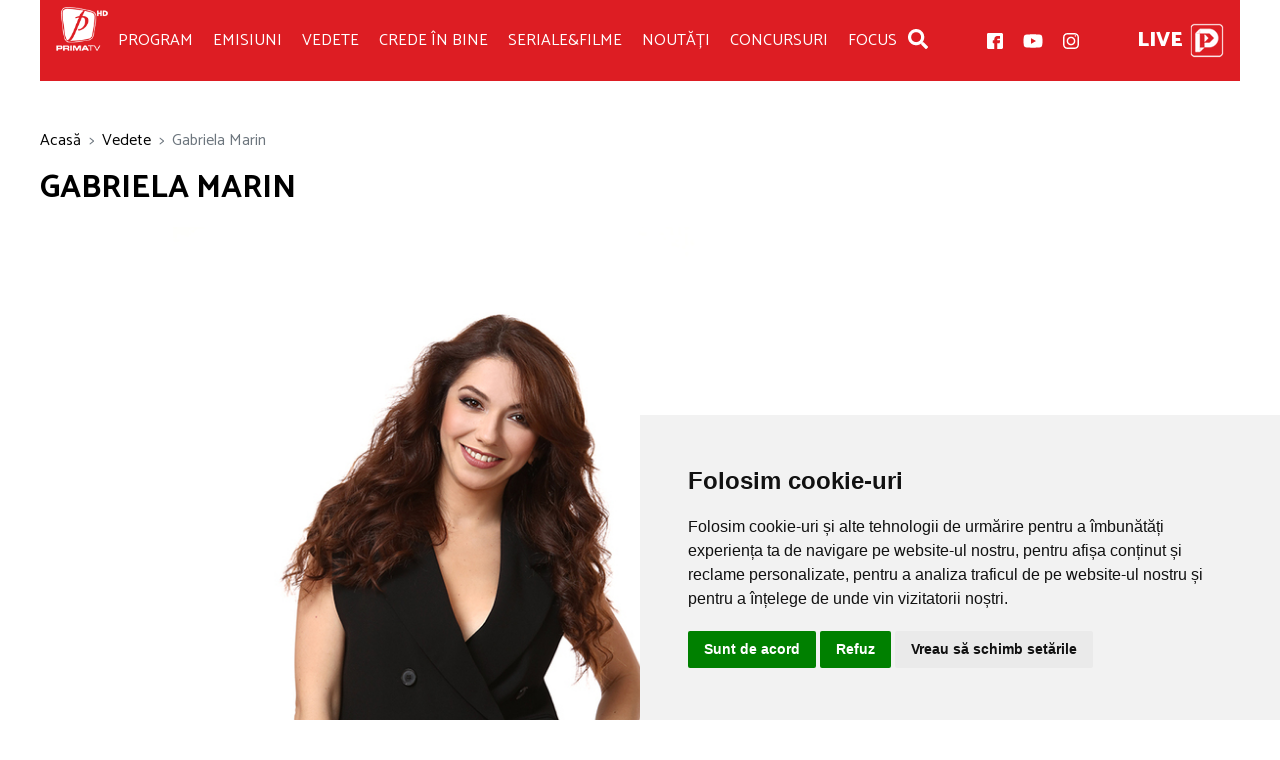

--- FILE ---
content_type: text/html; charset=UTF-8
request_url: https://www.primatv.ro/vedete/gabriela-marin-20118776
body_size: 10951
content:
<!DOCTYPE html>
<html lang="ro">

<head>
  	<meta charset="utf-8">
	<meta http-equiv="X-UA-Compatible" content="IE=edge">
	<meta name="viewport" content="width=device-width, initial-scale=1">
		    		<title>Gabriela Marin</title>
	<meta name="description" content="Actriţă, pasionată de artă, meditaţie şi mindfulness, Gabriela Marin are o personalitate artistică versatilă. Născută pe&amp;nbsp; 15.07.1987,..." />
	<meta property="og:site_name" content="PrimaTV.ro" />
	<meta property="og:type" content="article" />
	<meta property="og:url" content="//www.primatv.ro/vedete/gabriela-marin-20118776" />
	<meta property="og:title" content="Gabriela Marin" />
	<meta property="og:description" content="Actriţă, pasionată de artă, meditaţie şi mindfulness, Gabriela Marin are o personalitate artistică versatilă. Născută pe&amp;nbsp; 15.07.1987,..." />
		<meta property="og:image" content="//i0.1616.ro/media/581/3181/38713/20118776/9/0a7a0718.jpg?width=1200" />
	<meta name="og:image" content="//i0.1616.ro/media/581/3181/38713/20118776/9/0a7a0718.jpg?width=1200" />
		<meta name="twitter:card" content="summary_large_image" />
	<meta name="twitter:description" content="Actriţă, pasionată de artă, meditaţie şi mindfulness, Gabriela Marin are o personalitate artistică versatilă. Născută pe&amp;nbsp; 15.07.1987,..." />
	<meta name="twitter:title" content="Gabriela Marin" />
		<meta name="twitter:image" content="//i0.1616.ro/media/581/3181/38713/20118776/9/0a7a0718.jpg?width=1200" />
		<link rel="canonical" href="//www.primatv.ro/vedete/gabriela-marin-20118776" />
				    <meta name="facebook-domain-verification" content="pao02oac7v7piqbvpcxupe7f5s30uh"/>
	 <!-- pt favicon -->
	<link rel="apple-touch-icon" sizes="180x180" href="/assets/imgs/favicon/apple-touch-icon.png">
	<link rel="icon" type="image/png" sizes="32x32" href="/assets/imgs/favicon/favicon-32x32.png">
	<link rel="icon" type="image/png" sizes="16x16" href="/assets/imgs/favicon/favicon-16x16.png">
	<link rel="manifest" href="/assets/imgs/favicon/site.webmanifest">
	<link href="/assets/css/style.css" rel="stylesheet">
	<!--[if lt IE 9]>
		<script src="https://oss.maxcdn.com/libs/html5shiv/3.7.0/html5shiv.js"></script>
		<script src="https://oss.maxcdn.com/libs/respond.js/1.4.2/respond.min.js"></script>
	<![endif]-->
	
	  
<!-- Google tag (gtag.js) -->
<script async src="https://www.googletagmanager.com/gtag/js?id=G-V5MVTLLJB5"></script>
<script> window.dataLayer = window.dataLayer || []; function gtag(){dataLayer.push(arguments);} gtag('js', new Date()); gtag('config', 'G-V5MVTLLJB5');</script>
<!-- Banners css -->
<script type="text/javascript" async src="https://securepubads.g.doubleclick.net/tag/js/gpt.js"></script>
<style>
    iframe { max-width: 100%;}
    .mobile-ad { display: none;}
    .desktop-ad { display: none;}
    @media only screen and (max-width: 767px) {
        .mobile-ad { display: block;}
    }
    @media only screen and (min-width: 768px) {
        .desktop-ad { display: block;}
    }
</style>
<!-- /Banners css -->

<!-- Facebook Pixel Code -->
<script>
    !function(f,b,e,v,n,t,s)
    {if(f.fbq)return;n=f.fbq=function(){n.callMethod?
    n.callMethod.apply(n,arguments):n.queue.push(arguments)};
    if(!f._fbq)f._fbq=n;n.push=n;n.loaded=!0;n.version='2.0';
    n.queue=[];t=b.createElement(e);t.async=!0;
    t.src=v;s=b.getElementsByTagName(e)[0];
    s.parentNode.insertBefore(t,s)}(window,document,'script',
    'https://connect.facebook.net/en_US/fbevents.js');
    fbq('init', '1832241280274847');
    fbq('track', 'PageView');
</script>
<noscript><img height="1" width="1" src="https://www.facebook.com/tr?id=1832241280274847&ev=PageView&noscript=1"/>
</noscript>
<!-- End Facebook Pixel Code -->

<script>
    //var first = $(location).attr('pathname');
    var first = window.location.pathname;
    first.indexOf(1);
    first.toLowerCase();
    var section = first.split("/")[1];
    if (!section) {
        section = 'homepage';
    }
</script>
</head>

<body style="padding-top: 0px;">

<!-- Cookie Consent by TermsFeed https://www.TermsFeed.com -->
<script type="text/javascript" src="https://www.termsfeed.com/public/cookie-consent/4.1.0/cookie-consent.js" charset="UTF-8"></script>
<script type="text/javascript" charset="UTF-8">
document.addEventListener('DOMContentLoaded', function () {
cookieconsent.run({"notice_banner_type":"simple","consent_type":"express","palette":"light","language":"ro","page_load_consent_levels":["strictly-necessary"],"notice_banner_reject_button_hide":false,"preferences_center_close_button_hide":false,"page_refresh_confirmation_buttons":false,"website_name":"PrimaTV","website_privacy_policy_url":"https://www.primatv.ro/politica-de-confidentialitate/"});
});
</script>
<noscript>Free cookie consent management tool by <a href="https://www.termsfeed.com/">TermsFeed</a></noscript>
<!-- End Cookie Consent by TermsFeed https://www.TermsFeed.com -->
<!-- Below is the link that users can use to open Preferences Center to change their preferences. Do not modify the ID parameter. Place it where appropriate, style it as needed. -->
<!--<a href="#" id="open_preferences_center">Update cookies preferences</a>-->

<div class="site-page">

<div class="container-fluid">
  

    <header class="site-header">
      <nav class="navbar navbar-expand-lg">
        <button class="navbar-toggler d-xl-none" type="button" data-toggle="collapse" data-target="#navbarMenu" aria-controls="navbarMenu" aria-expanded="false" aria-label="Toggle navigation">
          <div><span></span><span></span><span></span></div>
        </button>

                  <a class="navbar-brand" href="/" title="">Prima TV</a>
        
        <div class="d-flex align-items-center order-lg-1">
          <div class="box-search">
            <button class="btn" type="submit">
		<span class="icon icon-" role="img"><svg>
    <title>search icon</title>
    <use xmlns:xlink="https://www.w3.org/1999/xlink" xlink:href="/assets/svg/icons.svg#icon-search"></use>
</svg></span>	    </button>
          </div>

          <div class="follow d-none d-md-flex">
            <a href="https://www.facebook.com/PrimaTVRomania/" title="facebook" target="_blank">
		<span class="icon icon-facebook-f d-block icon-sm" role="img"><svg>
    <title>facebook icon</title>
    <use xmlns:xlink="https://www.w3.org/1999/xlink" xlink:href="/assets/svg/icons.svg#icon-facebook"></use>
</svg></span>	    </a>
	    <a href="https://www.youtube.com/user/PrimaTVoficial" title="youtube" target="_blank">
		<span class="icon icon-youtube d-block" role="img"><svg>
    <title>youtube icon</title>
    <use xmlns:xlink="https://www.w3.org/1999/xlink" xlink:href="/assets/svg/icons.svg#icon-youtube"></use>
</svg></span>	    </a>
            <a href="https://www.instagram.com/primatvoficial/" title="instagram" target="_blank">
		<span class="icon icon-instagram d-block icon-sm" role="img"><svg>
    <title>instagram icon</title>
    <use xmlns:xlink="https://www.w3.org/1999/xlink" xlink:href="/assets/svg/icons.svg#icon-instagram"></use>
</svg></span>	    </a>
          </div>

          <a class="btn-live" href="https://www.primaplay.ro/live/prima" title="Live" target="_blank"><strong class="d-none d-xl-inline-block mr-2">Live</strong></a>
          <a href="https://www.primaplay.ro/" title="PrimaPlay" target="_blank"><span role="img"><img src="/assets/imgs/primaplay.png"></span></a>
        </div>

        <div class="collapse navbar-collapse" id="navbarMenu">
          <ul class="navbar-nav menu">
<!--
            <li class="nav-item">
              <a class="nav-link active" href="/">ACASĂ</a>
            </li>
-->
            <li class="nav-item">
              <a class="nav-link" href="/program/">Program</a>
            </li>
            <li class="nav-item">
              <a class="nav-link" href="/emisiuni/">Emisiuni</a>
            </li>
            <li class="nav-item">
              <a class="nav-link" href="/vedete/">Vedete</a>
            </li>
            <li class="nav-item">
              <a class="nav-link" href="/crede-in-bine/">Crede în bine</a>
            </li>
            <li class="nav-item">
              <a class="nav-link" href="/seriale-filme/">Seriale&Filme</a>
            </li>
            <li class="nav-item">
              <a class="nav-link" href="/stiri/">Noutăți</a>
            </li>
            <li class="nav-item">
              <a class="nav-link" href="/concursuri/">Concursuri</a>
            </li>
            <li class="nav-item">
              <a class="nav-link" href="https://www.focusprimatv.ro/" target="_blank">Focus</a>
            </li>
          </ul>
        </div>  
      </nav>
    </header>

    <form class="form-search form-overlay" action="/cauta" onsubmit="var q=this.q.value; if('' == q || q.length < 3) return false;">
      <button type="button" class="close" aria-label="Close">
        <span aria-hidden="true">&times;</span>
        <em>Închide</em>
      </button>
      <div class="form-content">
        <label class="sr-only" for="s1">Caută</label>
        <input class="form-control" id="s1" value="" name="q" placeholder="cuvant cheie">
        <button class="btn" type="submit">
	    <span class="icon icon-search d-block icon-lg" role="img"><svg>
    <title>search icon</title>
    <use xmlns:xlink="https://www.w3.org/1999/xlink" xlink:href="/assets/svg/icons.svg#icon-search"></use>
</svg></span>        </button>
      </div>
    </form>


<!-- /322250475/primatv_desktop/top -->
<div class="mb-3 desktop-ad">
<center>
<!--<img src="/assets/imgs/banners/banner-1200X150.jpg" />-->
</center>

<div id='div-gpt-ad-1717777022452-0' style='min-width: 728px; min-height: 90px;'></div>
</div>




<nav aria-label="breadcrumb"><ol class="breadcrumb"><li class="breadcrumb-item"><a href="/">Acasă</a></li><li class="breadcrumb-item active"><a href="//www.primatv.ro/vedete/" title="Vedete">Vedete</a></li><li class="breadcrumb-item active">Gabriela Marin</li></ol></nav>


<div class="custom-structure">
    <div class="custom-content">
	                                            		            
	    	    	    

     <article class="article">
        <h1>Gabriela Marin</h1>

    <div id="about">
		    <div class="mb-4" style="margin-bottom: 40px;">
		 <figure class="img-content">
                        <img class="img-fluid" alt="Gabriela Marin" src="//i0.1616.ro/media/581/3181/38713/20118776/9/0a7a0718.jpg?width=900">
		</figure>
	    </div>
	        
        <div class="article-content">

	    
	    	    <p>
Actriţă, pasionată de artă, meditaţie şi mindfulness, Gabriela Marin are o personalitate artistică versatilă. Născută pe&nbsp; 15.07.1987, la Bucureşti, tânăra actriţă Gabriela Marin a absolvit în anul 2009 Facultatea de Teatru a Universităţii Spiru Haret, la specializarea Artele spectaculului (Actorie), clasa profesorilor Lucia Mureşan, George Grigore şi Mircea&nbsp; Constantinescu. O pasiune veritabilă pentru ea a fost şi rămâne şi dansul,&nbsp; motivul fiind probabil practicarea dansului sportiv de performanţă de la frageda vârstă de 8 ani. În timpul facultăţii a mai studiat dansuri „de caracter” (irlandez, menuet, pavană, tarantelă), dar şi dansul clasic (balet) cu profesoara Anca Iorga.<br />
<br />
Gabriela Marina este co-prezentatoare la Cronica Cârcotaşilor, unde interpretează diverse personaje cu foarte mare priză la public.</p>

        </div>

                                            </div>
	      </article>

 <img rel="nofollow" src="//viewscnt.1616.ro/c.gif?id=20118776&amp;pid=3181" alt="viewscnt"/>

    </div>

    <aside class="custom-sidebar">


	<div class="sticky-sidebar">

<!-- /322250475/primatv_desktop/rectangle_1 -->
<div class="mb-30 desktop-ad">
<div id='div-gpt-ad-1717777083187-0' style='min-width: 300px; min-height: 250px;'></div>
</div>
<!-- /322250475/primatv_mobil/rectangle_mobil_1 -->
<div class="mb-30 mobile-ad">
<div id='div-gpt-ad-1717776927226-0' style='min-width: 300px; min-height: 250px;'></div>
</div>

	</div>
    </aside>
</div>


  <section class="section mt-4 my-md-5">
    <header>
      <h3>Emisiuni</h3>
    </header>

    <div class="row">
        	    			    	     
        <div class="col-sm-4">
          <article class="card article-col">
            <a class="embed-responsive embed-responsive-3by2" href="/emisiuni/cronica-carcotasilor-19647426" title="CRONICA CÂRCOTAŞILOR">
		              <img class="embed-responsive-item" alt="CRONICA CÂRCOTAŞILOR" src="//i0.1616.ro/media/581/3181/38712/19647426/207/ccmiercuri.jpg?width=390"/>
		            </a>
            <div class="card-body">
              <h2 class="card-title">
                <a href="/emisiuni/cronica-carcotasilor-19647426" title="CRONICA CÂRCOTAŞILOR">CRONICA CÂRCOTAŞILOR</a>
              </h2>
            </div>
          </article>
        </div>
          </div>
  </section>


<!-- /322250475/primatv_mobil/rectangle_mobil_2 -->
<div class="mb-30 mobile-ad">
<div id='div-gpt-ad-1717776949756-0' style='min-width: 300px; min-height: 250px;'></div>
</div>

  <section class="section mt-4 my-md-5">
    <header>
      <h3>Stiri</h3>
    </header>

    <div class="row">
        	    			    	     
        <div class="col-sm-4">
          <article class="card article-col">
            <a class="embed-responsive embed-responsive-3by2" href="/stiri/intern/super-lig-campionatul-turciei-se-vede-exclusiv-in-romania-pe-prima-sport-si-prima-play-22305955" title="Super Lig, campionatul Turciei, se vede exclusiv în România pe Prima Sport şi Prima Play">
		              <img class="embed-responsive-item" alt="Super Lig, campionatul Turciei, se vede exclusiv în România pe Prima Sport şi Prima Play" src="//i0.1616.ro/media/581/3181/38707/22305955/1/vizual-superlig-01.jpg?width=390"/>
		            </a>
            <div class="card-body">
              <h2 class="card-title">
                <a href="/stiri/intern/super-lig-campionatul-turciei-se-vede-exclusiv-in-romania-pe-prima-sport-si-prima-play-22305955" title="Super Lig, campionatul Turciei, se vede exclusiv în România pe Prima Sport şi Prima Play">Super Lig, campionatul Turciei, se vede exclusiv în România pe Prima Sport şi Prima Play</a>
              </h2>
            </div>
          </article>
        </div>
      	    			    	     
        <div class="col-sm-4">
          <article class="card article-col">
            <a class="embed-responsive embed-responsive-3by2" href="/stiri/intern/video-recuperare-prin-tratamente-balneare-la-vata-bai-22305676" title="VIDEO Recuperare prin tratamente balneare la Vaţa Băi">
		              <img class="embed-responsive-item" alt="VIDEO Recuperare prin tratamente balneare la Vaţa Băi" src="//i0.1616.ro/media/581/3181/38707/22305676/1/screenshot-2026-01-12-103616.jpg?width=390"/>
		            </a>
            <div class="card-body">
              <h2 class="card-title">
                <a href="/stiri/intern/video-recuperare-prin-tratamente-balneare-la-vata-bai-22305676" title="VIDEO Recuperare prin tratamente balneare la Vaţa Băi">VIDEO Recuperare prin tratamente balneare la Vaţa Băi</a>
              </h2>
            </div>
          </article>
        </div>
      	    			    	     
        <div class="col-sm-4">
          <article class="card article-col">
            <a class="embed-responsive embed-responsive-3by2" href="/stiri/intern/ministrul-justitiei-radu-marinescu-vine-la-insider-politic-sambata-de-la-ora-12-00-22302599" title="Ministrul Justiţiei, Radu Marinescu, vine la Insider politic, sâmbătă, de la ora 12:00">
		              <img class="embed-responsive-item" alt="Ministrul Justiţiei, Radu Marinescu, vine la Insider politic, sâmbătă, de la ora 12:00" src="//i0.1616.ro/media/581/3181/38707/22302599/18/900x600-1.png?width=390"/>
		            </a>
            <div class="card-body">
              <h2 class="card-title">
                <a href="/stiri/intern/ministrul-justitiei-radu-marinescu-vine-la-insider-politic-sambata-de-la-ora-12-00-22302599" title="Ministrul Justiţiei, Radu Marinescu, vine la Insider politic, sâmbătă, de la ora 12:00">Ministrul Justiţiei, Radu Marinescu, vine la Insider politic, sâmbătă, de la ora 12:00</a>
              </h2>
            </div>
          </article>
        </div>
          </div>
  </section>



 </div><!-- .container-fluid -->

<footer class="site-footer">
  <div class="footer-top">
    <div class="container-fluid">
      <div class="row">
        <div class="col-sm-6 col-lg-4">
           
	 	           <section class="section section-dark">
            <header><h3><a href="/emisiuni/" title="Emisiuni">Emisiuni</a></h3></header>
            	    			                  <article class="card article-col">
                <div class="row">
                  <div class="col-4 col-lg-5">
		                        <a class="embed-responsive embed-responsive-3by2" href="/emisiuni/zona-de-conflict-22088534" title="ZONA DE CONFLICT">
                      <img class="embed-responsive-item" alt="ZONA DE CONFLICT" src="//i0.1616.ro/media/581/3181/38712/22088534/1/saizu.jpg?width=150"/>
                    </a>
		                      </div>
                  <div class="col-8 col-lg-7">
                    <h2 class="card-title title-sm">
                      <a href="/emisiuni/zona-de-conflict-22088534" title="ZONA DE CONFLICT">ZONA DE CONFLICT</a>
                    </h2>
                  </div>
                </div>
              </article>
            	    			                  <article class="card article-col">
                <div class="row">
                  <div class="col-4 col-lg-5">
		                        <a class="embed-responsive embed-responsive-3by2" href="/emisiuni/sanatate-cu-stil-19647461" title="SĂNĂTATE CU STIL">
                      <img class="embed-responsive-item" alt="SĂNĂTATE CU STIL" src="//i0.1616.ro/media/581/3181/38712/19647461/206/banner-sanatate-800x500.png?width=150"/>
                    </a>
		                      </div>
                  <div class="col-8 col-lg-7">
                    <h2 class="card-title title-sm">
                      <a href="/emisiuni/sanatate-cu-stil-19647461" title="SĂNĂTATE CU STIL">SĂNĂTATE CU STIL</a>
                    </h2>
                  </div>
                </div>
              </article>
            	    			                  <article class="card article-col">
                <div class="row">
                  <div class="col-4 col-lg-5">
		                        <a class="embed-responsive embed-responsive-3by2" href="/emisiuni/focus-19647434" title="FOCUS">
                      <img class="embed-responsive-item" alt="FOCUS" src="//i0.1616.ro/media/581/3181/38712/19647434/56/900x600focus.png?width=150"/>
                    </a>
		                      </div>
                  <div class="col-8 col-lg-7">
                    <h2 class="card-title title-sm">
                      <a href="/emisiuni/focus-19647434" title="FOCUS">FOCUS</a>
                    </h2>
                  </div>
                </div>
              </article>
                      </section>

        </div>
        <div class="col-sm-6 col-lg-4">
           
	 	           <section class="section section-dark px-lg-4">
            <header><h3><a href="/seriale-filme/" title="Seriale și Filme">Seriale și Filme</a></h3></header>
            	    			                  <article class="card article-col d-sm-none d-lg-flex">
                <div class="row">
                  <div class="col-4 col-lg-3">
		                        <a class="embed-responsive embed-responsive-2by3" href="/seriale-filme/secretele-presedintelui-21644050" title="SECRETELE PREŞEDINTELUI">
                      <img class="embed-responsive-item" alt="SECRETELE PREŞEDINTELUI" src="//i0.1616.ro/media/581/3181/38715/21644050/60/whatsapp-image-2022-01-04-at-15-40-59.jpg?width=100"/>
                    </a>
		                      </div>
                  <div class="col-8 col-lg-9">
                    <h2 class="card-title title-sm">
                      <a href="/seriale-filme/secretele-presedintelui-21644050" title="SECRETELE PREŞEDINTELUI">SECRETELE PREŞEDINTELUI</a>
                    </h2>
                  </div>
                </div>
              </article>
            	    			                  <article class="card article-col d-sm-none d-lg-flex">
                <div class="row">
                  <div class="col-4 col-lg-3">
		                        <a class="embed-responsive embed-responsive-2by3" href="/seriale-filme/la-limita-extrema-22304516" title="LA LIMITA EXTREMĂ">
                      <img class="embed-responsive-item" alt="LA LIMITA EXTREMĂ" src="//i0.1616.ro/media/581/3181/38715/22304516/4/point-break-239042l-1600x1200-n-e4f9db2f.jpg?width=100"/>
                    </a>
		                      </div>
                  <div class="col-8 col-lg-9">
                    <h2 class="card-title title-sm">
                      <a href="/seriale-filme/la-limita-extrema-22304516" title="LA LIMITA EXTREMĂ">LA LIMITA EXTREMĂ</a>
                    </h2>
                  </div>
                </div>
              </article>
            	    			                  <article class="card article-col d-sm-none d-lg-flex">
                <div class="row">
                  <div class="col-4 col-lg-3">
		                        <a class="embed-responsive embed-responsive-2by3" href="/seriale-filme/haiducii-19650756" title="HAIDUCII">
                      <img class="embed-responsive-item" alt="HAIDUCII" src="//i0.1616.ro/media/581/3181/38715/19650756/3/haiducii-poster.jpg?width=100"/>
                    </a>
		                      </div>
                  <div class="col-8 col-lg-9">
                    <h2 class="card-title title-sm">
                      <a href="/seriale-filme/haiducii-19650756" title="HAIDUCII">HAIDUCII</a>
                    </h2>
                  </div>
                </div>
              </article>
                      </section>

        </div>
        <div class="col-lg-4">
           
	 	           <section class="section section-dark">
            <header><h3><a href="/stiri/intern/" title="Intern">Intern</a></h3></header>
            	    			                  <article class="card article-col">
                <div class="row">
                  <div class="col-4 col-lg-5">
		                        <a class="embed-responsive embed-responsive-3by2" href="/stiri/intern/video-un-nou-tip-de-concediu-in-romania-22292026" title="VIDEO Un nou tip de concediu în România">
                      <img class="embed-responsive-item" alt="VIDEO Un nou tip de concediu în România" src="//i0.1616.ro/media/581/3181/38707/22292026/1/stress-9958429-1280.png?width=150"/>
                    </a>
		                      </div>
                  <div class="col-8 col-lg-7">
                    <h2 class="card-title title-sm">
                      <a href="/stiri/intern/video-un-nou-tip-de-concediu-in-romania-22292026" title="VIDEO Un nou tip de concediu în România">VIDEO Un nou tip de concediu în România</a>
                    </h2>
                  </div>
                </div>
              </article>
            	    			                  <article class="card article-col">
                <div class="row">
                  <div class="col-4 col-lg-5">
		                        <a class="embed-responsive embed-responsive-3by2" href="/stiri/intern/video-soferii-monitorizati-non-stop-22299530" title="VIDEO Şoferii, monitorizaţi non-stop">
                      <img class="embed-responsive-item" alt="VIDEO Şoferii, monitorizaţi non-stop" src="//i0.1616.ro/media/581/3181/38707/22299530/1/ez4yl69o3jz-1767716787.jpg?width=150"/>
                    </a>
		                      </div>
                  <div class="col-8 col-lg-7">
                    <h2 class="card-title title-sm">
                      <a href="/stiri/intern/video-soferii-monitorizati-non-stop-22299530" title="VIDEO Şoferii, monitorizaţi non-stop">VIDEO Şoferii, monitorizaţi non-stop</a>
                    </h2>
                  </div>
                </div>
              </article>
            	    			                  <article class="card article-col">
                <div class="row">
                  <div class="col-4 col-lg-5">
		                        <a class="embed-responsive embed-responsive-3by2" href="/stiri/intern/video-consumerismul-a-generat-o-criza-a-cizmarilor-si-croitorilor-22292028" title="VIDEO Consumerismul a generat o criză a cizmarilor şi croitorilor">
                      <img class="embed-responsive-item" alt="VIDEO Consumerismul a generat o criză a cizmarilor şi croitorilor" src="//i0.1616.ro/media/581/3181/38707/22292028/1/sewing-4966633-1280.jpg?width=150"/>
                    </a>
		                      </div>
                  <div class="col-8 col-lg-7">
                    <h2 class="card-title title-sm">
                      <a href="/stiri/intern/video-consumerismul-a-generat-o-criza-a-cizmarilor-si-croitorilor-22292028" title="VIDEO Consumerismul a generat o criză a cizmarilor şi croitorilor">VIDEO Consumerismul a generat o criză a cizmarilor şi croitorilor</a>
                    </h2>
                  </div>
                </div>
              </article>
                      </section>

        </div>
      </div>  
    </div>
  </div>
  <div class="footer-bottom">
    <div class="container-fluid">
      <div class="d-flex align-items-center align-items-lg-start justify-content-center flex-wrap flex-lg-nowrap">
        <!--<a class="navbar-brand mb-2" href="/" title="">Prima TV</a>-->
        <ul class="navbar-nav menu mx-lg-5 my-2">
          <li class="nav-item">
            <a class="nav-link active" href="/despre-noi/">Despre noi</a>
          </li>
          <li class="nav-item">
            <a class="nav-link" href="/cariere/">Cariere</a>
          </li>
          <li class="nav-item">
            <a class="nav-link" href="/politica-de-confidentialitate/">POLITICA DE CONFIDENTIALITATE</a>
          </li>
          <li class="nav-item">
            <a class="nav-link" href="/data/files/Cod-Deontologic.pdf" target="_blank">Cod deontologic</a>
          </li>
          <li class="nav-item">
            <a class="nav-link" href="/termeni-si-conditii/">Termeni și condiții</a>
          </li>
          <li class="nav-item">
            <a class="nav-link" href="/contact/">Contact</a>
          </li>
        </ul>

        <div class="box-search mr-5">
          <button class="btn" type="submit"><span class="icon icon-" role="img"><svg>
    <title>search icon</title>
    <use xmlns:xlink="https://www.w3.org/1999/xlink" xlink:href="/assets/svg/icons.svg#icon-search"></use>
</svg></span></button>
        </div>

        <div class="follow d-flex mt-lg-2">
	    <a href="https://www.facebook.com/PrimaTVRomania/" title="facebook" target="_blank">
		<span class="icon icon-facebook-f d-block icon-sm" role="img"><svg>
    <title>facebook icon</title>
    <use xmlns:xlink="https://www.w3.org/1999/xlink" xlink:href="/assets/svg/icons.svg#icon-facebook"></use>
</svg></span>	    </a>
	    <a href="https://www.youtube.com/user/PrimaTVoficial" title="youtube" target="_blank">
		<span class="icon icon-youtube d-block ml-4" role="img"><svg>
    <title>youtube icon</title>
    <use xmlns:xlink="https://www.w3.org/1999/xlink" xlink:href="/assets/svg/icons.svg#icon-youtube"></use>
</svg></span>	    </a>
            <a href="https://www.instagram.com/primatvoficial/" title="instagram" target="_blank">
		<span class="icon icon-instagram d-block icon-sm ml-4" role="img"><svg>
    <title>instagram icon</title>
    <use xmlns:xlink="https://www.w3.org/1999/xlink" xlink:href="/assets/svg/icons.svg#icon-instagram"></use>
</svg></span>	    </a>
        </div>
      </div>
    </div><!-- /.container-fluid -->
  </div>
</footer>



    <style>
    .footer-clever {
        padding: 15px 0;
        background: url(https://www.primasport.ro/assets/imgs/footer-clever/bg-footer-clever.jpg) no-repeat 50% 50%/cover;
        color: #fff;
        font-size: 15px;
    }
    .footer-clever .navbar-brand {
        margin-right: 20px;
        width: 60px;
        height: 50px;
        min-width: 10px;
    }
    .footer-clever .logo-clevermedia {
        display: block;
        margin-left: 20px;
        width: 190px;
        height: 41px;
    }
    .footer-clever .logo-clevermedia svg {
        width: 100%;
        height: 100%;
    }
    .footer-clever .list-tv {
        display: flex;
        flex-wrap: wrap;
        align-items: center;
        justify-content: center;
        font-size: 16px;
    }
    .footer-clever .list-tv > img,
	  .footer-clever .list-tv a {
        display: block;
        margin: 0 2px 2px;
		    transform: scale(.75);
    }
    @media (max-width:568px) {
      .footer-clever .list-tv > img,
      .footer-clever .list-tv a {
        display: block;
        margin: -2px -9px !important;
        transform: scale(.6);
      }
    }
    .footer-clever .list-tv a img {
      display: block;
    }
    .footer-clever .list-sites {
        display: flex;
        flex-wrap: wrap;
        justify-content: center;
        font-size: 16px;
    }
    .footer-clever .list-sites a {
        color: #fff;
        font-size: 14px;
        text-decoration: none;
    }
    .footer-clever .list-sites a:hover {
        text-decoration: underline;
    }
    .footer-clever .list-sites a:not(:last-child)::after {
        content: '';
        display: inline-block;
        margin: 0 10px 3px;
        width: 7px;
        height: 7px;
        background: #ed2724;
        border-radius: 50%;
    }
    .footer-clever .list-tv b,
    .footer-clever .list-sites b {
      margin-right: 10px;
      text-transform: uppercase;
    }
    @media (min-width:992px) {
        .footer-clever {
            padding: 25px 0;
            font-size: 20px;
        }
        .footer-clever .list-sites a {
            font-size: 16px;
        }
        .footer-clever .logo-clevermedia {
        width: 205px;
        }
        .footer-clever .list-tv img {
        margin: 0 -7px;
        }
    }
    </style>
    <div class="footer-clever">
        <div class="container-fluid" style="max-width:1380px">
            <div class="d-flex flex-wrap align-items-center justify-content-center mb-2 mb-md-3">
                <a class="navbar-brand" href="/" title="Prima TV">Prima TV</a>
                este parte a
                <a class="logo-clevermedia" href="https://clever-media.ro/" title="" target="_blank">
                    <svg xmlns="http://www.w3.org/2000/svg" xmlns:xlink="http://www.w3.org/1999/xlink" x="0" y="0" viewBox="0 0 1720.9 277.7" style="enable-background:new 0 0 1720.9 277.7" xml:space="preserve"><style>.st6{clip-path:url(#SVGID_2_);fill:#fff}</style><defs><path id="SVGID_1_" d="M0 0h1720.9v277.7H0z"/></defs><clipPath id="SVGID_2_"><use xlink:href="#SVGID_1_" style="overflow:visible"/></clipPath><path d="M186.6 277.6H55.5C20.2 278.1-8 241.8 2 207.3c1.5-9.6 21.1-38.8 25.4-47.8 11.3-19.8 29.9-52.6 44.9-78.7l114.3 196.8z" style="clip-path:url(#SVGID_2_);fill:#f61c24"/><path style="clip-path:url(#SVGID_2_);fill:#890f11" d="m45.4 128.3-.1.2 86.8 149.1h20.5L55.3 111z"/><path d="M95.9 277.6 27.4 159.7c-2.6 4.9-21.6 36.7-23.1 41.2L48.4 277c4 1.1 42.5.4 47.5.6" style="clip-path:url(#SVGID_2_);fill:#d21b1f"/><path d="m72.4 80.7 16.7-29 14.6-25.5c2.9-4.7 6.5-8.9 10.6-12.5C122.1 6.8 132 2.1 142.8.5c2.6-.4 5.2-.5 7.8-.5 4.6 0 9 .5 13.3 1.6 5.3 1.3 10.2 3.3 14.7 6 8.2 4.8 15 11.7 19.8 20L294 193.9c4.7 8.1 7.5 17.2 7.5 27.2 0 4.2-.5 8.3-1.4 12.2-1.6 7.2-4.7 13.9-8.9 19.7-6.2 8.7-14.9 16.2-25 20-6.2 2.4-13 4.5-20.1 4.5h-59.7L72.4 80.7z" style="clip-path:url(#SVGID_2_);fill:#555"/><path d="M164.1 1.7h-.2C159.7.6 155.2.1 150.6.1c-2.6 0-5.2.2-7.7.5l148.2 252.8.2-.2c4.1-5.7 7.1-12.3 8.8-19.4L164.1 1.7z" style="clip-path:url(#SVGID_2_);fill:#292929"/><path d="M103.7 26.3 89.1 51.7l-.1.2 131.8 225.5h25.5c7 0 13.7-1.9 19.9-4.3l-152-259.3c-4.1 3.6-7.6 7.8-10.5 12.5" style="clip-path:url(#SVGID_2_);fill:#ebebeb"/><path class="st6" d="M478.7 160c1.6 0 2.9.6 4 1.7l11.3 12c-5.5 7.1-12.4 12.4-20.7 16.1-8.2 3.7-18 5.5-29.4 5.5-10.3 0-19.5-1.8-27.7-5.2-8.2-3.5-15.2-8.4-20.9-14.6-5.7-6.2-10.2-13.7-13.2-22.2-3.1-8.6-4.6-17.9-4.6-28.1 0-6.8.7-13.3 2.2-19.4 1.5-6.2 3.6-11.8 6.5-17 2.8-5.2 6.3-9.8 10.3-14 4-4.2 8.5-7.7 13.6-10.6 5-2.9 10.5-5.2 16.5-6.7s12.3-2.3 19.1-2.3c5 0 9.8.4 14.3 1.3s8.7 2.1 12.6 3.7c3.9 1.6 7.5 3.5 10.8 5.7 3.3 2.2 6.3 4.7 8.9 7.3l-9.6 13.1c-.6.8-1.3 1.5-2.2 2.2-.9.6-2.1.9-3.6.9s-3-.5-4.6-1.6c-1.5-1.1-3.4-2.3-5.7-3.6-2.2-1.3-5-2.5-8.4-3.6-3.4-1.1-7.6-1.6-12.8-1.6-5.7 0-11 1-15.8 3.1-4.8 2.1-8.9 5.1-12.3 9-3.4 3.9-6.1 8.8-8 14.5-1.9 5.7-2.8 12.3-2.8 19.6 0 7.4 1 14 3.1 19.7 2 5.8 4.9 10.6 8.4 14.6 3.6 4 7.7 7 12.5 9 4.8 2.1 9.8 3.1 15.3 3.1 3.2 0 6.1-.2 8.8-.5 2.6-.3 5-.9 7.3-1.6 2.2-.8 4.4-1.7 6.3-2.9 2-1.2 4-2.7 6-4.5.7-.6 1.4-1 2.2-1.4.6-.5 1.4-.7 2.3-.7M591.4 170.7v23.1h-81.5V56.5h28.4v114.2zM637.2 78.7V114H683v21.5h-45.8v36h58.9v22.3h-87.4V56.5h87.4v22.2zM837.4 56.5l-55.2 137.2h-25.7L701.2 56.5h22.9c2.5 0 4.5.6 6 1.8 1.5 1.2 2.7 2.7 3.4 4.5l29.7 79.1c1.1 3 2.3 6.2 3.4 9.7 1.1 3.5 2.1 7.2 3.1 11 .8-3.8 1.7-7.5 2.7-11 1-3.5 2-6.7 3.2-9.7L805 62.8c.6-1.6 1.8-3 3.4-4.3 1.6-1.3 3.6-1.9 6-1.9h23zM878.6 78.7V114h45.8v21.5h-45.8v36h58.8v22.3H850V56.5h87.4v22.2zM1068.1 193.8h-25.6c-4.8 0-8.3-1.8-10.4-5.5l-26.1-42.1c-1.1-1.6-2.3-2.8-3.5-3.6-1.3-.8-3.2-1.1-5.7-1.1H987v52.3h-28.4V56.5h43.1c9.6 0 17.8 1 24.6 3 6.8 2 12.4 4.7 16.7 8.3 4.4 3.5 7.5 7.7 9.6 12.6 2 4.9 3 10.3 3 16.1 0 4.5-.6 8.8-1.9 12.9-1.3 4.1-3.2 7.8-5.6 11.1-2.5 3.3-5.5 6.3-9.1 8.9-3.6 2.6-7.7 4.7-12.3 6.2 1.8 1 3.5 2.2 5.1 3.6 1.6 1.4 3 3.1 4.3 5.1l32 49.5zm-66.5-72.3c4.6 0 8.6-.6 11.9-1.7 3.3-1.2 6.1-2.8 8.2-4.8 2.1-2 3.7-4.5 4.7-7.2 1-2.8 1.5-5.8 1.5-9.1 0-6.5-2.2-11.5-6.5-15.1-4.3-3.6-10.9-5.4-19.7-5.4H987v43.4h14.6zM1194.5 128.6v52c-6.8 4.9-14.1 8.6-21.8 11-7.7 2.4-16.2 3.6-25.4 3.6-10.9 0-20.7-1.7-29.5-5.1-8.8-3.4-16.3-8.1-22.5-14.2-6.2-6.1-11-13.4-14.3-21.9-3.3-8.5-5-17.9-5-28.1 0-10.3 1.6-19.8 4.9-28.3 3.2-8.5 7.9-15.8 13.9-21.9 6-6.1 13.3-10.8 21.9-14.1 8.6-3.3 18.2-5 28.8-5 5.4 0 10.3.4 14.9 1.2 4.6.8 8.9 1.9 12.8 3.4 3.9 1.5 7.5 3.3 10.9 5.4 3.3 2.1 6.5 4.5 9.4 7.1l-5.2 8.3c-.8 1.3-1.9 2.1-3.2 2.4-1.3.3-2.7 0-4.3-.9-1.5-.9-3.2-2-5.2-3.2-2-1.3-4.3-2.5-7.1-3.6-2.8-1.2-6.1-2.2-9.9-3-3.8-.8-8.3-1.2-13.6-1.2-7.6 0-14.5 1.2-20.7 3.7-6.2 2.5-11.4 6.1-15.8 10.7s-7.7 10.2-10 16.8c-2.3 6.6-3.5 14-3.5 22.2 0 8.5 1.2 16.1 3.6 22.8 2.4 6.7 5.9 12.4 10.4 17.1 4.5 4.7 10 8.3 16.4 10.7s13.6 3.7 21.7 3.7c6.3 0 11.9-.7 16.8-2.1 4.9-1.4 9.7-3.4 14.3-5.9v-29.8h-21.1c-1.2 0-2.2-.3-2.9-1-.7-.7-1.1-1.5-1.1-2.6v-10.4h41.4zM1322.8 193.8h-16.3c-3.3 0-5.8-1.3-7.4-3.9l-35.2-48.4c-1.1-1.5-2.2-2.6-3.5-3.3-1.2-.7-3.1-1-5.7-1h-13.9v56.6h-18.3V58.2h38.3c8.6 0 16 .9 22.2 2.6 6.2 1.7 11.4 4.2 15.5 7.5s7.1 7.2 9 11.9c2 4.6 2.9 9.8 2.9 15.6 0 4.8-.8 9.3-2.3 13.4-1.5 4.2-3.7 7.9-6.6 11.2-2.9 3.3-6.4 6.1-10.5 8.5-4.1 2.3-8.8 4.1-14 5.3 2.3 1.3 4.3 3.2 6.1 5.8l39.7 53.8zm-62.6-69.9c5.3 0 10-.6 14-1.9 4.1-1.3 7.5-3.1 10.2-5.5 2.7-2.4 4.8-5.2 6.2-8.5 1.4-3.3 2.1-6.9 2.1-10.9 0-8.1-2.7-14.2-7.9-18.3-5.3-4.1-13.2-6.1-23.8-6.1h-20.1v51.2h19.3zM1465 126c0 10.2-1.6 19.5-4.8 28-3.2 8.5-7.8 15.8-13.6 21.9-5.9 6.1-12.9 10.9-21.1 14.2-8.2 3.4-17.3 5.1-27.3 5.1s-19-1.7-27.2-5.1c-8.2-3.4-15.2-8.1-21.1-14.2-5.9-6.1-10.4-13.4-13.6-21.9-3.2-8.5-4.8-17.8-4.8-28s1.6-19.5 4.8-28c3.2-8.5 7.8-15.8 13.6-21.9 5.9-6.1 12.9-10.9 21.1-14.3 8.2-3.4 17.3-5.1 27.2-5.1 10 0 19.1 1.7 27.3 5.1 8.2 3.4 15.3 8.2 21.1 14.3 5.9 6.1 10.4 13.5 13.6 21.9 3.2 8.6 4.8 17.9 4.8 28m-18.8 0c0-8.3-1.1-15.8-3.4-22.4-2.3-6.6-5.5-12.2-9.6-16.8-4.2-4.6-9.2-8.1-15.1-10.5-5.9-2.5-12.5-3.7-19.9-3.7-7.3 0-13.8 1.2-19.8 3.7-5.9 2.5-11 6-15.2 10.5-4.2 4.6-7.4 10.2-9.7 16.8-2.3 6.6-3.4 14.1-3.4 22.4 0 8.3 1.1 15.8 3.4 22.4 2.3 6.6 5.5 12.2 9.7 16.7 4.2 4.6 9.3 8.1 15.2 10.5 5.9 2.4 12.5 3.6 19.8 3.6 7.3 0 13.9-1.2 19.9-3.6 5.9-2.4 11-5.9 15.1-10.5s7.4-10.2 9.6-16.7c2.3-6.6 3.4-14 3.4-22.4M1543.6 179.2c5.6 0 10.6-.9 15-2.8s8.1-4.5 11.2-7.9c3.1-3.4 5.4-7.5 7-12.2 1.6-4.7 2.4-9.9 2.4-15.6V58.2h18.3v82.4c0 7.8-1.2 15.1-3.7 21.8-2.5 6.7-6.1 12.5-10.7 17.4-4.6 4.9-10.3 8.7-17 11.5-6.7 2.8-14.2 4.2-22.5 4.2s-15.8-1.4-22.5-4.2c-6.7-2.8-12.4-6.6-17-11.5-4.7-4.9-8.2-10.7-10.7-17.4-2.5-6.7-3.7-13.9-3.7-21.8V58.2h18.3v82.3c0 5.7.8 10.9 2.4 15.6 1.6 4.7 3.9 8.8 7 12.2 3.1 3.4 6.8 6.1 11.3 8 4.2 1.9 9.2 2.9 14.9 2.9M1670.4 58.2c8.6 0 16 1 22.4 3 6.3 2 11.6 4.8 15.7 8.5 4.2 3.7 7.3 8.1 9.3 13.2 2.1 5.2 3.1 10.9 3.1 17.3 0 6.3-1.1 12.1-3.3 17.3-2.2 5.2-5.4 9.7-9.7 13.5-4.3 3.8-9.5 6.7-15.8 8.8-6.3 2.1-13.5 3.2-21.7 3.2h-21.8v50.7h-18.3V58.2h40.1zm0 70.3c5.2 0 9.9-.7 13.9-2.1 4-1.4 7.4-3.3 10.1-5.8 2.7-2.5 4.8-5.5 6.2-8.9 1.4-3.5 2.1-7.3 2.1-11.4 0-8.6-2.7-15.4-8-20.2-5.3-4.9-13.4-7.3-24.3-7.3h-21.8v55.8h21.8z"/></svg>
                </a>
            </div>
            <div class="list-tv">
                <!-- <b>Canale TV:</b> -->
                <a href="https://www.primatv.ro/" title="primatv.ro" target="_blank" style="margin-right:8px;"><img src="https://www.primasport.ro/assets/imgs/footer-clever/logo-primatv.png" alt="Prima TV"></a>
			          <img src="https://www.primasport.ro/assets/imgs/footer-clever/logo-primatv-md.png" alt="Prima TV Moldova" style="margin-top:5px;margin-right:8px;">
                <img src="https://www.primasport.ro/assets/imgs/footer-clever/logo-prima4k.png" alt="Prima 4K" style="margin-right:5px;">
                <a href="https://www.primanews.ro/" title="primanews.ro" target="_blank"><img src="https://www.primasport.ro/assets/imgs/footer-clever/logo-primanews.png" alt="Prima News"></a>
                <a href="https://primaplay.ro/" title="primaplay.ro" target="_blank" style="margin: 0 -5px 0 10px;"><img src="https://www.primasport.ro/assets/imgs/footer-clever/logo-primaplay.png" alt="primaplay.ro"></a>
                <a href="https://www.primasport.ro/" title="primasport.ro" target="_blank" style="margin: 0 -24px;"><img src="https://www.primasport.ro/assets/imgs/footer-clever/logo-primasport12345.png" alt="Prima Sport 1 2 3 4 5"></a>
                <!-- <img src="https://www.primasport.ro/assets/imgs/footer-clever/logo-primasport2.png" alt="Prima Sport 2">
                <img src="https://www.primasport.ro/assets/imgs/footer-clever/logo-primasport3.png" alt="Prima Sport 3">
                <img src="https://www.primasport.ro/assets/imgs/footer-clever/logo-primasport4.png" alt="Prima Sport 4">
                <img src="https://www.primasport.ro/assets/imgs/footer-clever/logo-primasport5.png" alt="Prima Sport 5"> -->

                <a href="https://www.profit.ro/" title="profit.ro" target="_blank">
                  <img src="https://www.primasport.ro/assets/imgs/footer-clever/logo-profit.png" alt="Profit.ro">
                </a>
                <a href="https://www.cotidianul.ro/" title="Cotidianul.ro" target="_blank">
                  <img src="https://www.primasport.ro/assets/imgs/footer-clever/logo-cotidianul-w.png" alt="Cotidianul.ro">
                </a>

                <img src="https://www.primasport.ro/assets/imgs/footer-clever/logo-nostalgia.png" alt="Nostalgia Tv">
                <a href="https://www.medikatv.ro/" title="medikatv.ro" target="_blank"><img src="https://www.primasport.ro/assets/imgs/footer-clever/logo-medikatv.png" alt="Medika TV"></a>
                <a href="https://www.cinemaraton.ro/" title="cinemaraton.ro" target="_blank"><img src="https://www.primasport.ro/assets/imgs/footer-clever/logo-cinemaraton.png" alt="Cinemaraton"></a>
                <img src="https://www.primasport.ro/assets/imgs/footer-clever/logo-cinemaraton-md.png" alt="Cinemaraton Moldova">
                <img src="https://www.primasport.ro/assets/imgs/footer-clever/logo-primacomedy.png" alt="Prima Comedy" style="margint: 0 -10px;">
                <img src="https://www.primasport.ro/assets/imgs/footer-clever/logo-primahistory.png" alt="Prima History" style="margint: 0 -10px;">
                <a href="https://www.primaworld.ro" title="primaworld.ro" target="_blank" style="margin-right:5px;"><img src="https://www.primasport.ro/assets/imgs/footer-clever/logo-primaworld.png" alt="Prima World"></a>


                <a href="https://agro-tv.ro/" title="agro-tv.ro" target="_blank" style="margin: 0 -15px;"><img src="https://www.primasport.ro/assets/imgs/footer-clever/logo-agrotv.png" alt="Agro TV"></a>
                <a href="https://www.servuscluj.ro/" title="servuscluj.ro" target="_blank"><img src="https://www.primasport.ro/assets/imgs/footer-clever/logo-servuscluj.png" alt="Servus Cluj"></a>
                <a href="https://www.vatabai.ro/" title="vatabai.ro" target="_blank" style="margin: 0;"><img src="https://www.primasport.ro/assets/imgs/footer-clever/logo-vatabai.png" alt="vatabai.ro"></a>
                
            </div>
            <!-- <div class="list-sites">
                <b>Site-uri:</b>
                <a href="https://primaplay.ro/" title="primaplay.ro" target="_blank">primaplay.ro</a>
                <a href="https://www.primatv.ro/" title="primatv.ro" target="_blank">primatv.ro</a>
                <a href="https://www.profit.ro/" title="profit.ro" target="_blank">profit.ro</a>
                <a href="https://www.cotidianul.ro/" title="cotidianul.ro" target="_blank">cotidianul.ro</a>
                <a href="https://www.primanews.ro/" title="primanews.ro" target="_blank">primanews.ro</a>
                <a href="https://www.primasport.ro/" title="primasport.ro" target="_blank">primasport.ro</a>
                <a href="https://www.medikatv.ro/" title="medikatv.ro" target="_blank">medikatv.ro</a>
                <a href="https://agro-tv.ro/" title="agro-tv.ro" target="_blank">agro-tv.ro</a>
                <a href="https://www.cinemaraton.ro/" title="cinemaraton.ro" target="_blank">cinemaraton.ro</a>
                <a href="https://www.servuscluj.ro/" title="servuscluj.ro" target="_blank">servuscluj.ro</a>
                <a href="https://www.primaworld.ro" title="primaworld.ro" target="_blank">primaworld.ro</a>
                <a href="https://www.vatabai.ro/" title="vatabai.ro" target="_blank">vatabai.ro</a>
            </div>
            <div class="list-sites mt-2"><a href="https://clever-media.ro/" title="clever-media.ro" target="_blank">clever-media.ro</a>
        </div> -->
        </div>
    </div>
    


</div><!-- .site-page --><script type="text/javascript">
window.googletag = window.googletag || { cmd: [] };
googletag.cmd.push(function() {
    var mobileZones = [

['/322250475/primatv_mobil/rectangle_mobil_1', [300, 250], 'div-gpt-ad-1717776927226-0'],
['/322250475/primatv_mobil/rectangle_mobil_2', [300, 250], 'div-gpt-ad-1717776949756-0']

    ];
    var desktopZones = [

['/322250475/primatv_desktop/top', [[728, 90], [970, 250]], 'div-gpt-ad-1717777022452-0'],
['/322250475/primatv_desktop/top_1', [[970, 250], [728, 90]], 'div-gpt-ad-1717777066696-0'],
['/322250475/primatv_desktop/top_2', [[728, 90], [970, 250]], 'div-gpt-ad-1717777038137-0'],
['/322250475/primatv_desktop/rectangle_1', [[300, 250], [300, 600]], 'div-gpt-ad-1717777083187-0'],
['/322250475/primatv_desktop/rectangle_2', [[300, 250], [300, 600]], 'div-gpt-ad-1717777051359-0']

    ];
    function selectAvailableZones(zones) {
        var r = [];
        for (var i = 0; i < zones.length; i++) {
            if (document.getElementById(zones[i][2]))
                r.push(zones[i]);
        }
        return r;
    }
    var a = [], w = screen.availWidth;
    if (w < 768) {
        a = selectAvailableZones(mobileZones);
    } else {
        a = selectAvailableZones(desktopZones);
    }
    if (a.length === 0)
        return;
    for (var i = 0; i < a.length; i++)
        googletag.defineSlot(a[i][0], a[i][1], a[i][2]).addService(googletag.pubads());
    googletag.pubads().collapseEmptyDivs();
    googletag.pubads().setCentering(true);
    googletag.pubads().enableSingleRequest();
    googletag.enableServices();
    
    googletag.display(a[0][2]);
});
</script>



<script src="/assets/js/vendors.js"></script>
<script src="/assets/js/app.js"></script>
<script src="/assets/js/functions.js"></script>
<script src="/assets/js/live.js"></script>


<script>
function fbs_click(TheImg) {
    u=TheImg.src;
    // t=document.title;
    t=TheImg.getAttribute('alt');
    window.open('https://www.facebook.com/sharer.php?u='+encodeURIComponent(u)+'&t='+encodeURIComponent(t),'sharer','toolbar=0,status=0,width=626,height=436');return false;
}
</script>
</body>
</html>

--- FILE ---
content_type: text/html; charset=utf-8
request_url: https://www.google.com/recaptcha/api2/aframe
body_size: 268
content:
<!DOCTYPE HTML><html><head><meta http-equiv="content-type" content="text/html; charset=UTF-8"></head><body><script nonce="36UAIkb8v7ut0_zd0G6ZBA">/** Anti-fraud and anti-abuse applications only. See google.com/recaptcha */ try{var clients={'sodar':'https://pagead2.googlesyndication.com/pagead/sodar?'};window.addEventListener("message",function(a){try{if(a.source===window.parent){var b=JSON.parse(a.data);var c=clients[b['id']];if(c){var d=document.createElement('img');d.src=c+b['params']+'&rc='+(localStorage.getItem("rc::a")?sessionStorage.getItem("rc::b"):"");window.document.body.appendChild(d);sessionStorage.setItem("rc::e",parseInt(sessionStorage.getItem("rc::e")||0)+1);localStorage.setItem("rc::h",'1768248308540');}}}catch(b){}});window.parent.postMessage("_grecaptcha_ready", "*");}catch(b){}</script></body></html>

--- FILE ---
content_type: application/javascript
request_url: https://www.primatv.ro/assets/js/live.js
body_size: 776
content:
function tvProgram(){ // programul din Homepage
    var current_date = new Date(); // ora curentă
    if($('.list-shows').length > 0){
        $('.list-shows li:not(.d-none)').each(function(index) {
            if($(this).hasClass("active")){
                $(this).removeClass("active");
            }
            var start_time = new Date($(this).attr('data-start-time'));//.replace(' ', 'T')+':00+02:00');
            var end_time = new Date($(this).attr('data-end-time'));//.replace(' ', 'T')+':00+02:00');
            if(end_time < current_date){
                $(this).addClass("d-none");
            }else if(start_time <= current_date && current_date < end_time){
                $(this).addClass("active");
                //$(this).find('> *:nth-child(2)').html('<a href="/tv/' + $('#' + program + '1' + i).attr('data-station') + '/">' + $(this).attr('data-show')+ '</a>');
                //$(this).find('> *:nth-child(3)').removeClass('d-none');
            }
        });
    }
//	if($('.widget-program').hasClass("d-none")){ // inițial e ascuns programul tv, ca să nu se afișeze o listă imensă pe homepage
//		$('.widget-program').removeClass("d-none");
//	}
}

function tvProgram_extended(){ // programul din pagina de Live
	var current_date = new Date(); // ora curentă
    if($('#day1').length){
        $('#day1 li:not(.d-none)').each(function(index) {
            if($(this).hasClass("active")){
                $(this).removeClass("active");
            }
            var start_time = new Date($(this).attr('data-start-time')); //.replace(' ', 'T')+':00+02:00');
            var end_time = new Date($(this).attr('data-end-time')); //.replace(' ', 'T')+':00+02:00');
            //console.log('current date:'+current_date+'; start_time:'+start_time+'; end_time:'+end_time);
            if(end_time < current_date){
                $(this).addClass("d-none");
            }else if(start_time <= current_date && current_date < end_time){
                //console.log('current show');
                $(this).addClass("active");
            }
        });
	}
}

jQuery(document).ready(function() {
	if($('.widget-program').length > 0){ // suntem în Homepage sau în sidebar
		tvProgram();
		setInterval(tvProgram, 60000); //60 sec
	}else if($('#day1').length > 0){ // suntem în pagina de Live
		tvProgram_extended();
		setInterval(tvProgram_extended, 60000); //60 sec
	}
	
/*
    if ($('#livebox').length > 0) { // afișez playerul în pagina de Live
		var master = $('#livebox');
		var box_id = 117;
		var url = document.location.pathname.split('/');
		var station = url[2];
		$.ajax({
			url: '/ajax?sql'+box_id+'&station=' + station + '&php=live.php&tpl=live.tpl&rnd='+Math.random(),
			data: '',
			success: function(data) {
				master.html(data);
			}
		});
	}
*/
});

--- FILE ---
content_type: application/javascript
request_url: https://www.primatv.ro/assets/js/functions.js
body_size: 591
content:


jQuery(document).ready(function() {

        function activeProgramTV() {
	var d = new Date();
	var min = d.getMinutes();
	if (min.length == 1) {
	    min = '0'+min;
	}
	var hour = d.getHours();
	if (hour.length == 1) {
	    hour = '0'+hour;
	}
	var tm = hour+':'+min;
	var prevPGHour = '00:00';
	var prevNode;
	var currentHour;
	$('ul#programtv > li').each(function(){
	    var pghour = $(this).data('hour');
	    if (tm >= prevPGHour && tm < pghour) {
		currentHour = prevPGHour;
		prevNode.addClass('active');
	    }
	    prevPGHour = pghour;
	    prevNode = $(this);
	});
    }

    activeProgramTV();

    function resizeVideo() {
                var $allVideos = $(".article-content iframe[src*='//www.youtube.com'], .article-content iframe[src*='//www.dailymail'], .article-content iframe[src*='//www.dailymotion'], .article-content iframe[src*='//i0.1616.ro/media/'], .article-content iframe[src*='//www.facebook.com/plugins/video']"), $fluidEl = $(".article-content");
		if ($fluidEl.width() > 560) return;
                $allVideos.each(function() {
                        $(this).attr('data-aspectRatio', this.height / this.width).removeAttr('height').removeAttr('width');
                });
                // When the window is resized
                $(window).resize(function() {
                        var newWidth = $fluidEl.width();
                        // Resize all videos according to their own aspect ratio
                        $allVideos.each(function() {
                                var $el = $(this);
                                $el.width(newWidth).height(newWidth * $el.attr('data-aspectRatio'));
                        });
                }).resize();
    }
    function resizeImg() {
                var $allVideos = $(".article-content img"), $fluidEl = $(".article-content");
                $allVideos.each(function() {
		    if ($(this).width() > $fluidEl.width()) {
                        $(this).removeAttr('style');
			$(this).addClass('img-fluid');
		    }
                });
    }

    resizeVideo();
    resizeImg();


});

--- FILE ---
content_type: application/javascript
request_url: https://www.primatv.ro/assets/js/app.js
body_size: 3625
content:
'use strict';


//header
$('.box-search>.btn').on('click', function(){
  $('.form-overlay').slideDown();
})
$(".form-overlay").on('click', function(e) {
  var z;
  z = e.target;
  if ( $(z).closest(".form-content").length <= 0 ) {
    $(this).slideUp();
  }
});


function stickyHeader() {
  var scrollTop = ( window.pageYOffset !== undefined ) ? window.pageYOffset : ( document.documentElement || document.body.parentNode || document.body ).scrollTop,
      headerSticky = $('.site-header'),
      shareSticky = $('.article-share');
	if ( scrollTop > 400 ) {
    headerSticky.addClass('sticky');
    $('body').css('padding-top', '75px');

    if ( shareSticky.length ) {
      shareSticky.addClass('sticky');
      $('body').css('padding-bottom', '67px');
    }

	} else {
    headerSticky.removeClass('sticky');
    $('body').css('padding-top', '0');

    if ( shareSticky.length ) {
      shareSticky.removeClass('sticky');
      $('body').css('padding-bottom', '0');
    }
	}
}
$(window).on('scroll', function() {
	stickyHeader();
});
stickyHeader();



// slider
$('.slider-feature').slick({
  autoplay: false,
  infinite: true,
  speed: 1000,
  slidesToShow: 1,
  slidesToScroll: 1,
  prevArrow: '<button type="button" class="btn btn-link slick-prev"><svg xmlns="http://www.w3.org/2000/svg" viewBox="0 0 320 512"><path d="M34.52 239.03L228.87 44.69c9.37-9.37 24.57-9.37 33.94 0l22.67 22.67c9.36 9.36 9.37 24.52.04 33.9L131.49 256l154.02 154.75c9.34 9.38 9.32 24.54-.04 33.9l-22.67 22.67c-9.37 9.37-24.57 9.37-33.94 0L34.52 272.97c-9.37-9.37-9.37-24.57 0-33.94z"/></svg></button>',
  nextArrow: '<button type="button" class="btn btn-link slick-next"><svg xmlns="http://www.w3.org/2000/svg" viewBox="0 0 320 512"><path d="M285.476 272.971L91.132 467.314c-9.373 9.373-24.569 9.373-33.941 0l-22.667-22.667c-9.357-9.357-9.375-24.522-.04-33.901L188.505 256 34.484 101.255c-9.335-9.379-9.317-24.544.04-33.901l22.667-22.667c9.373-9.373 24.569-9.373 33.941 0L285.475 239.03c9.373 9.372 9.373 24.568.001 33.941z"/></svg></button>',
  dots: false,
  responsive: [
    {
      breakpoint: 768,
      settings: {
        dots: true,
        arrows: false,
      }
    }
  ]
});
$('.slider-program').slick({
  autoplay: false,
  infinite: true,
  speed: 1000,
  slidesToShow: 3,
  slidesToScroll: 1,
  prevArrow: '<button type="button" class="btn btn-link slick-prev"><svg xmlns="http://www.w3.org/2000/svg" viewBox="0 0 320 512"><path d="M34.52 239.03L228.87 44.69c9.37-9.37 24.57-9.37 33.94 0l22.67 22.67c9.36 9.36 9.37 24.52.04 33.9L131.49 256l154.02 154.75c9.34 9.38 9.32 24.54-.04 33.9l-22.67 22.67c-9.37 9.37-24.57 9.37-33.94 0L34.52 272.97c-9.37-9.37-9.37-24.57 0-33.94z"/></svg></button>',
  nextArrow: '<button type="button" class="btn btn-link slick-next"><svg xmlns="http://www.w3.org/2000/svg" viewBox="0 0 320 512"><path d="M285.476 272.971L91.132 467.314c-9.373 9.373-24.569 9.373-33.941 0l-22.667-22.667c-9.357-9.357-9.375-24.522-.04-33.901L188.505 256 34.484 101.255c-9.335-9.379-9.317-24.544.04-33.901l22.667-22.667c9.373-9.373 24.569-9.373 33.941 0L285.475 239.03c9.373 9.372 9.373 24.568.001 33.941z"/></svg></button>',
  dots: false,
  responsive: [
    {
      breakpoint: 992,
      settings: {
        slidesToShow: 2,
        slidesToScroll: 1,
      }
    },
    {
      breakpoint: 768,
      settings: {
        slidesToShow: 1,
        slidesToScroll: 1,
        dots: true,
        arrows: true
      }
    }
  ]
});
$('.slider-cards').slick({
  autoplay: false,
  infinite: true,
  speed: 1000,
  slidesToShow: 3,
  slidesToScroll: 1,
  prevArrow: '<button type="button" class="btn btn-link slick-prev"><svg xmlns="http://www.w3.org/2000/svg" viewBox="0 0 320 512"><path d="M34.52 239.03L228.87 44.69c9.37-9.37 24.57-9.37 33.94 0l22.67 22.67c9.36 9.36 9.37 24.52.04 33.9L131.49 256l154.02 154.75c9.34 9.38 9.32 24.54-.04 33.9l-22.67 22.67c-9.37 9.37-24.57 9.37-33.94 0L34.52 272.97c-9.37-9.37-9.37-24.57 0-33.94z"/></svg></button>',
  nextArrow: '<button type="button" class="btn btn-link slick-next"><svg xmlns="http://www.w3.org/2000/svg" viewBox="0 0 320 512"><path d="M285.476 272.971L91.132 467.314c-9.373 9.373-24.569 9.373-33.941 0l-22.667-22.667c-9.357-9.357-9.375-24.522-.04-33.901L188.505 256 34.484 101.255c-9.335-9.379-9.317-24.544.04-33.901l22.667-22.667c9.373-9.373 24.569-9.373 33.941 0L285.475 239.03c9.373 9.372 9.373 24.568.001 33.941z"/></svg></button>',
  dots: false,
  responsive: [
    {
      breakpoint: 992,
      settings: {
        slidesToShow: 2,
        slidesToScroll: 1,
      }
    },
    {
      breakpoint: 768,
      settings: {
        slidesToShow: 1,
        slidesToScroll: 1,
        dots: true,
        arrows: false
      }
    }
  ]
});

$('.slider-row').slick({
  autoplay: false,
  infinite: true,
  speed: 1000,
  slidesToShow: 4,
  slidesToScroll: 1,
  prevArrow: '<button type="button" class="btn btn-link slick-prev"><svg xmlns="http://www.w3.org/2000/svg" viewBox="0 0 320 512"><path d="M34.52 239.03L228.87 44.69c9.37-9.37 24.57-9.37 33.94 0l22.67 22.67c9.36 9.36 9.37 24.52.04 33.9L131.49 256l154.02 154.75c9.34 9.38 9.32 24.54-.04 33.9l-22.67 22.67c-9.37 9.37-24.57 9.37-33.94 0L34.52 272.97c-9.37-9.37-9.37-24.57 0-33.94z"/></svg></button>',
  nextArrow: '<button type="button" class="btn btn-link slick-next"><svg xmlns="http://www.w3.org/2000/svg" viewBox="0 0 320 512"><path d="M285.476 272.971L91.132 467.314c-9.373 9.373-24.569 9.373-33.941 0l-22.667-22.667c-9.357-9.357-9.375-24.522-.04-33.901L188.505 256 34.484 101.255c-9.335-9.379-9.317-24.544.04-33.901l22.667-22.667c9.373-9.373 24.569-9.373 33.941 0L285.475 239.03c9.373 9.372 9.373 24.568.001 33.941z"/></svg></button>',
  dots: false,
  responsive: [
    {
      breakpoint: 992,
      settings: {
        slidesToShow: 3,
        slidesToScroll: 1,
      }
    },
    {
      breakpoint: 768,
      settings: {
        slidesToShow: 1,
        slidesToScroll: 1,
        dots: true,
        arrows: true
      }
    }
  ]
});



function sliderCross() {
  $('.slider-cross').slick({
    autoplay: true,
    infinite: true,
    speed: 1000,
    fade: true,
    slidesToShow: 1,
    slidesToScroll: 1,
    prevArrow: '<button type="button" class="btn btn-link slick-prev"><svg xmlns="http://www.w3.org/2000/svg" viewBox="0 0 320 512"><path d="M34.52 239.03L228.87 44.69c9.37-9.37 24.57-9.37 33.94 0l22.67 22.67c9.36 9.36 9.37 24.52.04 33.9L131.49 256l154.02 154.75c9.34 9.38 9.32 24.54-.04 33.9l-22.67 22.67c-9.37 9.37-24.57 9.37-33.94 0L34.52 272.97c-9.37-9.37-9.37-24.57 0-33.94z"/></svg></button>',
    nextArrow: '<button type="button" class="btn btn-link slick-next"><svg xmlns="http://www.w3.org/2000/svg" viewBox="0 0 320 512"><path d="M285.476 272.971L91.132 467.314c-9.373 9.373-24.569 9.373-33.941 0l-22.667-22.667c-9.357-9.357-9.375-24.522-.04-33.901L188.505 256 34.484 101.255c-9.335-9.379-9.317-24.544.04-33.901l22.667-22.667c9.373-9.373 24.569-9.373 33.941 0L285.475 239.03c9.373 9.372 9.373 24.568.001 33.941z"/></svg></button>',
    dots: false,
    arrows: true,
    asNavFor: '.cross-nav',
    responsive: [
      {
        breakpoint: 768,
        settings: {
          dots: true,
          arrows: false
        }
      }
    ]
  });
}
sliderCross();
function sliderCrossNav() {
  $('.cross-nav').slick({
    autoplay: true,
    slidesToShow: 4,
    asNavFor: '.slider-cross',
    vertical: true,
    verticalSwiping: true,
    focusOnSelect: true,
    dots: false,
    arrows: false
  });
}
sliderCrossNav();
$(window).on('load resize orientationchange', function() {
  $('.cross-nav').slick('unslick');
  sliderCrossNav();
  if ($(window).width() < 1200) {
    $('.cross-nav').slick('unslick');
  }
});



// content
$('.section:not(.section-stars) .nicescroll-box').each(function () {
  $(this).niceScroll({
    cursorwidth: 5,
    cursoropacitymin:1,
    cursorcolor:'#fff',
    cursorborder:'none',
    cursorborderradius:0,
    railalign: 'left',
  });
});
$('.nicescroll-box').mouseover(function() {
  $('.nicescroll-box').getNiceScroll().resize();
});

if ( $(window).width() > 768 ) {
  $('.section-stars .nicescroll-box').each(function () {
    var scrollHeight = $(this).find('.horizontal-scroll').outerHeight();
    $(this).css('height', scrollHeight);
    $(this).niceScroll({
      cursorwidth:5,
      cursoropacitymin:1,
      cursorcolor:'red',
      cursorborder:'none',
      cursorborderradius:0,
      touchbehavior:true,
      cursordragontouch: true,
    });
  });
}





$('.section-gallery ul').slickLightbox({
  itemSelector        : 'a',
  navigateByKeyboard  : true,
  caption: 'caption',
  layouts: {
    closeButton: '<button type="button" class="slick-lightbox-close close" aria-label="Close"><span aria-hidden="true">&times;</span></button>'
  }
});







//$('[data-toggle="tooltip"]').tooltip();
//$('.dropdown-toggle').dropdown();






function imgDefer() {
  var imgDefer = document.getElementsByTagName('img');
  for ( var i = 0; i < imgDefer.length; i++ ) if ( imgDefer[i].getAttribute('data-src') ) imgDefer[i].setAttribute('src', imgDefer[i].getAttribute('data-src'));
}
imgDefer();





// Smooth scroll
$('a[href*="#"]').not('[href="#"]').not('[role="tab"]').click(function(event) {
  if (
    location.pathname.replace(/^\//, '') == this.pathname.replace(/^\//, '')
    &&
    location.hostname == this.hostname
  ) {
    var target = $(this.hash);
    target = target.length ? target : $('[name=' + this.hash.slice(1) + ']');
    if (target.length) {
      event.preventDefault();
      $('html, body').animate({
        scrollTop: target.offset().top
      }, 1000, function() {
        var $target = $(target);
        $target.focus();
        if ($target.is(":focus")) {
          return false;
        } else {
          $target.attr('tabindex','-1'); // Adding tabindex for elements not focusable
          $target.focus(); // Set focus again
        };
      });
    }
  }
});



// video.js: https://github.com/videojs/video.js
var i, videos = document.getElementsByTagName('video');

for(i=0;i<videos.length;i++) {
    var video = videos[i];
    if(video.className.indexOf('video-js') > -1) {
      videojs(video);

      videojs(video).ready(function(){
        var player = this;
        $('.video-js').click(function() {
            //$('.container-title').addClass('hide');
        });

        /*player.logo({
          image: 'assets/imgs/logo-overlay.png',
          fadeDelay: null
        });*/
      });

    }
};




$('.article').find('.embed-responsive iframe').each(function() {
  var aspectRatio, wIframe, hIframe, parentIframe, parentClass, wAttr, hAttr;

  hIframe = $(this).attr("height");
  wIframe = $(this).attr("width");
  parentIframe = $(this).parent();

  if ( wIframe == '100%') {
    $(this).attr('width', parentIframe.width());
    resizeEmbed(parentIframe.width());
  } else {
    resizeEmbed(wIframe);
  }

  function resizeEmbed(wIframe) {
    aspectRatio = ( hIframe / wIframe ) * 100 + '%';
    parentIframe.css('padding-top', aspectRatio);
  }

  if ( wIframe < parentIframe.width() ) {
    parentClass = '<div class="content-embed" style="max-width:' + wIframe + 'px"></div>';
    parentIframe.wrap(parentClass);
  }

  wAttr = this.getAttribute('width');
  hAttr = this.getAttribute('height');
  if ( wAttr === null || wAttr === '' || hAttr === null || hAttr === '') {
    parentIframe.addClass('standard');
  }
});







/**
* social share jquery - https://www.npmjs.com/package/social-share-jquery
*/
$('.share').each(function() {
  var _this = $(this),
    url = _this.data('href');
  _this.ShareLink({
    url: url,
    width: 640,
    height: 480
  });
});
$('.counter').ShareCounter();






/**
* bara GDPR
*/
/*
var site_cookie_html_big =
    '<div class="gdpr-section"><div class="gdpr-content">' +
        '<button class="gdpr-close" type="button">&times;</button>' +
        '<p>COMPANIA utilizează fişiere de tip cookie pentru a personaliza și îmbunătăți experiența ta pe Website-ul nostru. Te informăm că ne-am actualizat politicile cu cele mai recente modificări propuse de Regulamentul (UE) 2016/679 privind protecția persoanelor fizice în ceea ce privește prelucrarea datelor cu caracter personal și privind libera circulație a acestor date. Înainte de a continua navigarea pe Website-ul nostru te rugăm să aloci timpul necesar pentru a citi și înțelege conținutul Politicii de Cookie.</p>' +
        '<p>Prin continuarea navigării pe Website-ul nostru confirmi acceptarea utilizării fişierelor de tip cookie conform Politicii de Cookie. Nu uita totuși că poți modifica în orice moment setările acestor fişiere cookie urmând instrucțiunile din Politica de Cookie.</p>' +
        '<p class="text-center"><button class="gdpr-button" type="button">Sunt de acord cu politica de cookie</button></p>' +
        '<p>Puteți merge chiar acum și să vă exprimați acordul individual la nivel de cookie:</p>' +
        '<div class="text-center"><a class="gdpr-link" href="/politica-de-colectare-acord-cookie/" target="_blank">Politica de colectare acord cookie</a>' +
        '<a class="gdpr-link" href="/politica-de-confidentialitate/" target="_blank">Politica de confidențialitate</a></div>' +
    '</div></div>';
var site_cookie_html_small =
    '<div class="gdpr-section"><div class="gdpr-content">' +
        '<button class="gdpr-close" type="button">&times;</button>' +
        '<p>Utilizăm module cookie pe site-ul nostru pentru a îmbunătăți experiența utilizatorului. Dacă nu acționați, vom considera ca avem acordul dvs referitor la cookie-uri. Vedeți mai jos detalii:</p>' +
        '<p class="text-center"><a class="gdpr-link" href="/politica-de-colectare-acord-cookie/" target="_blank">Politica de colectare acord cookie</a>' +
        '<a class="gdpr-link" href="/politica-de-confidentialitate/" target="_blank">Politica de confidențialitate</a></p>' +
        '<div class="text-center"><button class="gdpr-button" type="button">Sunt de acord cu politica de cookie</button></div>' +
    '</div></div>';

(function () {
  if ( !Cookies.get('civicCookieControl_B') ) {
      var gdr_close = '.gdpr-section .gdpr-close';

      if ( !Cookies.get('civicCookieControl_S') ) {
          $('body').append(site_cookie_html_big);

          $(gdr_close).click(function(e) {
              $(this).parents('.gdpr-section').hide();
              Cookies.set('civicCookieControl_S', '1');
              e.preventDefault();
          });
      } else {
          $('body').append(site_cookie_html_small);

          $(gdr_close).click(function(e) {
              $(this).parents('.gdpr-section').hide();
              e.preventDefault();
          });
      }
  }

  $('.gdpr-section .gdpr-button').click(function(e) {
      $(this).parents('.gdpr-section').hide();
      Cookies.set('civicCookieControl_B', 'hide', { expires: 365, path: '/' });
      e.preventDefault();
  });
})();
*/
